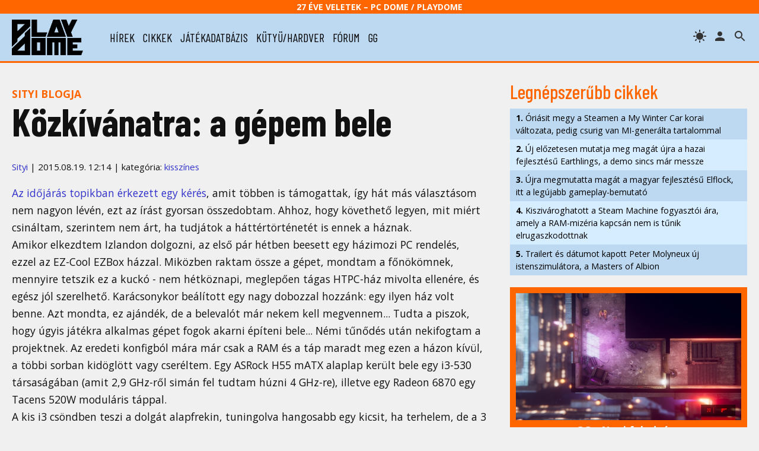

--- FILE ---
content_type: text/html; charset=UTF-8
request_url: https://www.playdome.hu/blog/sityisxt/2846/kozkivanatra_a_gepem_bele
body_size: 37613
content:
<!DOCTYPE html>
<html>
<head>
<!-- Google tag (gtag.js) -->
<script async src="https://www.googletagmanager.com/gtag/js?id=G-2T6Q3FV1DL"></script>
<script>
  window.dataLayer = window.dataLayer || [];
  function gtag(){dataLayer.push(arguments);}
  gtag('js', new Date());

  gtag('config', 'G-2T6Q3FV1DL');
</script>
 <title>Közkívánatra: a gépem bele - Sityi blogja | PlayDome online játékmagazin</title>
 <meta http-equiv="content-type" content="text/html; charset=utf-8" />
 <link rel="preconnect" href="//www.pcdome.hu" crossorigin />
 <link rel="dns-prefetch" href="//www.pcdome.hu" />
 <link rel="dns-prefetch" href="//cdn.playdome.hu" />
 <link rel="dns-prefetch" href="//fonts.googleapis.com" />
 <meta name="description" content="" />
 <meta name="keywords" content="" />
 <link rel="canonical" href="https://www.playdome.hu/blog/sityisxt/2846/kozkivanatra_a_gepem_bele" />
 <meta property="og:title" content="Közkívánatra: a gépem bele - Sityi blogja | PlayDome online játékmagazin" />
 <meta property="og:image" content="https://www.playdome.hu/img/playdome-logo-1280x854.jpg" />
 <meta property="og:image:width" content="1280" />
 <meta property="og:image:height" content="854" />
 <meta property="og:site_name" content="PlayDome.hu" />
 <meta property="og:description" content="" />
 <meta property="og:url" content="https://www.playdome.hu/blog/sityisxt/2846/kozkivanatra_a_gepem_bele" />
 <meta property="og:type" content="website" />
 <meta property="og:locale" content="hu_HU" />
 <meta name="viewport" content="width=device-width, initial-scale=1, user-scalable=yes" />
 <meta name="robots" content="index, follow" />
 <link href="/css/pd.css?91" rel="stylesheet" type="text/css" title="normal" />
 <link rel="apple-touch-icon" sizes="180x180" href="/img/apple-touch-icon.png">
 <link rel="icon" type="image/png" sizes="32x32" href="/img/favicon-32x32.png">
 <link rel="icon" type="image/png" sizes="16x16" href="/img/favicon-16x16.png">
 <link rel="manifest" href="/site.webmanifest">
 <meta name="theme-color" content="#bcd9f1" />
 <script src="//ajax.googleapis.com/ajax/libs/jquery/3.6.0/jquery.min.js"></script>
 <script>!window.jQuery && document.write('<script src="/js/jquery-3.6.0.min.js"><\/script>');</script>
 <script src="/js/pd.js?6"></script>
 <script type="application/bannerData" id="adData">
 {
  "url"         : "https://www.playdome.hu/blog/sityisxt/2846/kozkivanatra_a_gepem_bele",
  "uid"         : "",
  "pageType"    : "article",
  "keywords"    : [],
  "category"    : "",
  "adult"        : 0,
  "gSens"        : 0,
  "extraData"    : []
 }
 </script>
<!-- InMobi Choice. Consent Manager Tag v3.0 (for TCF 2.2) -->
<script type="text/javascript" async=true>
(function() {
  var host = 'www.playdome.hu';
  var element = document.createElement('script');
  var firstScript = document.getElementsByTagName('script')[0];
  var url = 'https://cmp.inmobi.com'
    .concat('/choice/', '2CFJPrqDGZcGN', '/', host, '/choice.js?tag_version=V3');
  var uspTries = 0;
  var uspTriesLimit = 3;
  element.async = true;
  element.type = 'text/javascript';
  element.src = url;

  firstScript.parentNode.insertBefore(element, firstScript);

  function makeStub() {
    var TCF_LOCATOR_NAME = '__tcfapiLocator';
    var queue = [];
    var win = window;
    var cmpFrame;

    function addFrame() {
      var doc = win.document;
      var otherCMP = !!(win.frames[TCF_LOCATOR_NAME]);

      if (!otherCMP) {
        if (doc.body) {
          var iframe = doc.createElement('iframe');

          iframe.style.cssText = 'display:none';
          iframe.name = TCF_LOCATOR_NAME;
          doc.body.appendChild(iframe);
        } else {
          setTimeout(addFrame, 5);
        }
      }
      return !otherCMP;
    }

    function tcfAPIHandler() {
      var gdprApplies;
      var args = arguments;

      if (!args.length) {
        return queue;
      } else if (args[0] === 'setGdprApplies') {
        if (
          args.length > 3 &&
          args[2] === 2 &&
          typeof args[3] === 'boolean'
        ) {
          gdprApplies = args[3];
          if (typeof args[2] === 'function') {
            args[2]('set', true);
          }
        }
      } else if (args[0] === 'ping') {
        var retr = {
          gdprApplies: gdprApplies,
          cmpLoaded: false,
          cmpStatus: 'stub'
        };

        if (typeof args[2] === 'function') {
          args[2](retr);
        }
      } else {
        if(args[0] === 'init' && typeof args[3] === 'object') {
          args[3] = Object.assign(args[3], { tag_version: 'V3' });
        }
        queue.push(args);
      }
    }

    function postMessageEventHandler(event) {
      var msgIsString = typeof event.data === 'string';
      var json = {};

      try {
        if (msgIsString) {
          json = JSON.parse(event.data);
        } else {
          json = event.data;
        }
      } catch (ignore) {}

      var payload = json.__tcfapiCall;

      if (payload) {
        window.__tcfapi(
          payload.command,
          payload.version,
          function(retValue, success) {
            var returnMsg = {
              __tcfapiReturn: {
                returnValue: retValue,
                success: success,
                callId: payload.callId
              }
            };
            if (msgIsString) {
              returnMsg = JSON.stringify(returnMsg);
            }
            if (event && event.source && event.source.postMessage) {
              event.source.postMessage(returnMsg, '*');
            }
          },
          payload.parameter
        );
      }
    }

    while (win) {
      try {
        if (win.frames[TCF_LOCATOR_NAME]) {
          cmpFrame = win;
          break;
        }
      } catch (ignore) {}

      if (win === window.top) {
        break;
      }
      win = win.parent;
    }
    if (!cmpFrame) {
      addFrame();
      win.__tcfapi = tcfAPIHandler;
      win.addEventListener('message', postMessageEventHandler, false);
    }
  };

  makeStub();

  function makeGppStub() {
    const CMP_ID = 10;
    const SUPPORTED_APIS = [
      '2:tcfeuv2',
      '6:uspv1',
      '7:usnatv1',
      '8:usca',
      '9:usvav1',
      '10:uscov1',
      '11:usutv1',
      '12:usctv1'
    ];

    window.__gpp_addFrame = function (n) {
      if (!window.frames[n]) {
        if (document.body) {
          var i = document.createElement("iframe");
          i.style.cssText = "display:none";
          i.name = n;
          document.body.appendChild(i);
        } else {
          window.setTimeout(window.__gpp_addFrame, 10, n);
        }
      }
    };
    window.__gpp_stub = function () {
      var b = arguments;
      __gpp.queue = __gpp.queue || [];
      __gpp.events = __gpp.events || [];

      if (!b.length || (b.length == 1 && b[0] == "queue")) {
        return __gpp.queue;
      }

      if (b.length == 1 && b[0] == "events") {
        return __gpp.events;
      }

      var cmd = b[0];
      var clb = b.length > 1 ? b[1] : null;
      var par = b.length > 2 ? b[2] : null;
      if (cmd === "ping") {
        clb(
          {
            gppVersion: "1.1", // must be Version.Subversion, current: 1.1
            cmpStatus: "stub", // possible values: stub, loading, loaded, error
            cmpDisplayStatus: "hidden", // possible values: hidden, visible, disabled
            signalStatus: "not ready", // possible values: not ready, ready
            supportedAPIs: SUPPORTED_APIS, // list of supported APIs
            cmpId: CMP_ID, // IAB assigned CMP ID, may be 0 during stub/loading
            sectionList: [],
            applicableSections: [-1],
            gppString: "",
            parsedSections: {},
          },
          true
        );
      } else if (cmd === "addEventListener") {
        if (!("lastId" in __gpp)) {
          __gpp.lastId = 0;
        }
        __gpp.lastId++;
        var lnr = __gpp.lastId;
        __gpp.events.push({
          id: lnr,
          callback: clb,
          parameter: par,
        });
        clb(
          {
            eventName: "listenerRegistered",
            listenerId: lnr, // Registered ID of the listener
            data: true, // positive signal
            pingData: {
              gppVersion: "1.1", // must be Version.Subversion, current: 1.1
              cmpStatus: "stub", // possible values: stub, loading, loaded, error
              cmpDisplayStatus: "hidden", // possible values: hidden, visible, disabled
              signalStatus: "not ready", // possible values: not ready, ready
              supportedAPIs: SUPPORTED_APIS, // list of supported APIs
              cmpId: CMP_ID, // list of supported APIs
              sectionList: [],
              applicableSections: [-1],
              gppString: "",
              parsedSections: {},
            },
          },
          true
        );
      } else if (cmd === "removeEventListener") {
        var success = false;
        for (var i = 0; i < __gpp.events.length; i++) {
          if (__gpp.events[i].id == par) {
            __gpp.events.splice(i, 1);
            success = true;
            break;
          }
        }
        clb(
          {
            eventName: "listenerRemoved",
            listenerId: par, // Registered ID of the listener
            data: success, // status info
            pingData: {
              gppVersion: "1.1", // must be Version.Subversion, current: 1.1
              cmpStatus: "stub", // possible values: stub, loading, loaded, error
              cmpDisplayStatus: "hidden", // possible values: hidden, visible, disabled
              signalStatus: "not ready", // possible values: not ready, ready
              supportedAPIs: SUPPORTED_APIS, // list of supported APIs
              cmpId: CMP_ID, // CMP ID
              sectionList: [],
              applicableSections: [-1],
              gppString: "",
              parsedSections: {},
            },
          },
          true
        );
      } else if (cmd === "hasSection") {
        clb(false, true);
      } else if (cmd === "getSection" || cmd === "getField") {
        clb(null, true);
      }
      //queue all other commands
      else {
        __gpp.queue.push([].slice.apply(b));
      }
    };
    window.__gpp_msghandler = function (event) {
      var msgIsString = typeof event.data === "string";
      try {
        var json = msgIsString ? JSON.parse(event.data) : event.data;
      } catch (e) {
        var json = null;
      }
      if (typeof json === "object" && json !== null && "__gppCall" in json) {
        var i = json.__gppCall;
        window.__gpp(
          i.command,
          function (retValue, success) {
            var returnMsg = {
              __gppReturn: {
                returnValue: retValue,
                success: success,
                callId: i.callId,
              },
            };
            event.source.postMessage(msgIsString ? JSON.stringify(returnMsg) : returnMsg, "*");
          },
          "parameter" in i ? i.parameter : null,
          "version" in i ? i.version : "1.1"
        );
      }
    };
    if (!("__gpp" in window) || typeof window.__gpp !== "function") {
      window.__gpp = window.__gpp_stub;
      window.addEventListener("message", window.__gpp_msghandler, false);
      window.__gpp_addFrame("__gppLocator");
    }
  };

  makeGppStub();

  var uspStubFunction = function() {
    var arg = arguments;
    if (typeof window.__uspapi !== uspStubFunction) {
      setTimeout(function() {
        if (typeof window.__uspapi !== 'undefined') {
          window.__uspapi.apply(window.__uspapi, arg);
        }
      }, 500);
    }
  };

  var checkIfUspIsReady = function() {
    uspTries++;
    if (window.__uspapi === uspStubFunction && uspTries < uspTriesLimit) {
      console.warn('USP is not accessible');
    } else {
      clearInterval(uspInterval);
    }
  };

  if (typeof window.__uspapi === 'undefined') {
    window.__uspapi = uspStubFunction;
    var uspInterval = setInterval(checkIfUspIsReady, 6000);
  }
})();
</script>
<!-- End InMobi Choice. Consent Manager Tag v3.0 (for TCF 2.2) -->

<script type="application/javascript">
var debugVersion=Date.now();const admeLocalQueryString=window.location.search,admeLocalUrlParams=new URLSearchParams(admeLocalQueryString),admeLocalDebug=admeLocalUrlParams.has("admeDebug"),admeUrl="https://link.adaptivemedia.hu/adme/extra/adme",admeLink=admeLocalDebug?admeUrl+".js?v="+debugVersion:admeUrl+".min.js",admeElement=document.createElement("script");admeElement.src=admeLink,document.head.appendChild(admeElement),admeElement.onload=()=>{console.log("adme.js loaded")},admeElement.onerror=()=>{console.log("adme.js cannot be loaded")};
</script>

</head>
<body>
<header class="slotHeader">
 <div id="header-25">27 éve Veletek – PC Dome / PlayDome</div>
 <div id="header-content">
  <a href="/"><div id="logo"></div></a>
  <div id="menu-h"><svg xmlns="http://www.w3.org/2000/svg" width="36" height="36" viewBox="0 0 24 24"><path d="M0 0h24v24H0z" fill="none"/><path d="M3 18h18v-2H3v2zm0-5h18v-2H3v2zm0-7v2h18V6H3z"/></svg></div>
  <nav id="menu">
   <ul>
    <li><a href="/hirek/">hírek</a></li>
    <li><a href="/cikk/">cikkek</a></li>
    <li><a href="/jatek/">játékadatbázis</a></li>
    <li><a href="/kutyu-hardver/">kütyü/hardver</a></li>
    <li><a href="/forum.php">fórum</a></li>
    <li><a href="/gg">gg</a></li>

   </ul>
  </nav>
  <span id="header-search" title="keresés"></span>

  <a href="/felhasznalo" rel="nofollow"><span id="header-profile" title="bejelentkezés/regisztráció"></span></a>
  <span id="header-theme" title="témaváltás"></span>
 </div>
<div id="search"><form action="/kereses" id="search-form" method="get" onsubmit="return searchCheck();"><input type="text" id="search-input" name="k" placeholder="Keresés..." autofocus /> 
<select name="st"><option value="">minden</option><option value="jatek">játékok</option><option value="forum">fórum</option></select>
<button type="submit" form="search-form"><img src="/img/icon-search.svg" alt="" style="width: 24px; height: 24px; vertical-align: text-bottom;" /></button></form></div>
</header>

<div id="content" class="slotFullContainer">
 <div id="notifications"></div>
 <div id="" class="center" style="margin: 10px 0; max-width: 100%; overflow-x: hidden;"></div>
<div id="left">
<p class="content-category"><a href="/blog/sityisxt">Sityi blogja</a></p>
<h1>Közkívánatra: a gépem bele</h1>
<p class="small"><a href="/felhasznalo/86109/sityi" title="Sityi adatlapja">Sityi</a> | 2015.08.19. 12:14 | kategória: <a href="/blog/sityisxt/kategoria/549/kisszines">kisszínes</a></p>
<p><A HREF='http://www.playdome.hu/forum.php?action=ll&t=7223' TARGET='_blank' REL='nofollow'>Az időjárás topikban érkezett egy kérés</A>, amit többen is támogattak, így hát más választásom nem nagyon lévén, ezt az írást gyorsan összedobtam. Ahhoz, hogy követhető legyen, mit miért csináltam, szerintem nem árt, ha tudjátok a háttértörténetét is ennek a háznak.<br />Amikor elkezdtem Izlandon dolgozni, az első pár hétben beesett egy házimozi PC rendelés, ezzel az EZ-Cool EZBox házzal. Miközben raktam össze a gépet, mondtam a főnökömnek, mennyire tetszik ez a kuckó - nem hétköznapi, meglepően tágas HTPC-ház mivolta ellenére, és egész jól szerelhető. Karácsonykor beálított egy nagy dobozzal hozzánk: egy ilyen ház volt benne. Azt mondta, ez ajándék, de a belevalót már nekem kell megvennem... Tudta a piszok, hogy úgyis játékra alkalmas gépet fogok akarni építeni bele... Némi tűnődés után nekifogtam a projektnek. Az eredeti konfigból mára már csak a RAM és a táp maradt meg ezen a házon kívül, a többi sorban kidöglött vagy cseréltem. Egy ASRock H55 mATX alaplap került bele egy i3-530 társaságában (amit 2,9 GHz-ről simán fel tudtam húzni 4 GHz-re), illetve egy Radeon 6870 egy Tacens 520W moduláris táppal.<br />A kis i3 csöndben teszi a dolgát alapfrekin, tuningolva hangosabb egy kicsit, ha terhelem, de a 3 hátsó venti épp elég huzatot csinál ahhoz, hogy ne legyen stabilitási gond és a hőmérsékleti szintek is elfogadhatóak legyenek (ha emlékezetem nem csal, 75 fok volt a maximum, amit terhelés alatt mértem akkor). Ja igen, a teljes igazsághoz hozzátartozik, hogy a házhoz járó gagyi egypálcás ventiket kidobtam (egy 8 centis volt beszerelve hátul felül és egy 12 centis elöl alul). Hátulra a 3 db 8 cm-es helyre egy-egy alap Tacens pörgettyű került, amelyeket egy-egy ellenállásos vezetékkel leszabályoztam a szélzaj miatt, így most olyan 600 rpm körül forognak, de mivel hárman vannak, van elég huzat. Ami pedig előre került, arról mindjárt.<br />Első probléma: a VGA játék közben felfűti a tápot, így mindketten sztereóban üvöltenek, a VGA hőmérséklete az egekben. Nem segített a dolgon az sem, hogy az első venti egy 12 centis Tacens Spiro lett. Első körben jobb ötlet híján szellőzőlyukakat fúrtam a ház VGA felőli oldallapjába. Jobb lett, a VGA aláment a 95 foknak, de még mindig forró volt, és ezzel nagyon fűtötte a tápot még mindig - de már a táp hővédelme nem kapcsolt le. Ekkor jött az ötlet: egy kartonlap a ventillátor széle és a VGA kártya oldala közé (illetve rácsos PCI kártyahely-takaró lap (vagy mi a manó a neve)). Így a mellső venti a csak a VGA-t (és valamennyire a tápot) hűti, egy kvázi szélcsatornában. Az ötlet bevált, 75 fok fölé nem ment a VGA hőmérséklete terhelés alatt, és a táp is relatíve csendben volt. A ház elejére ekkor került a ventiszabályozó, amit játéknál tekertem fel, egyéb esetben meg le, leginkább a szélzaj miatt.<br />Persze az egészet a főnököm figyelemmel kísérte, és bár eleinte jókat mosolygott rajtam, ahogy küzdök, később egyre kívéncsibban figyelte, ahogy haladok. Aztán amikor végeztem, nem akart hinni a szemének: sikerült alámennem egy standard ATX ház hőmérsékletének kb. 5 fokkal, procituninggal - igaz, az a ház, amivel összehasonlítottuk, csak egy 12 centis ventije volt elöl és egy 9 centis hátul, valamint a kábelek se voltak túl jól elrendezve (a melósgépem volt, és sokszor kellett benne VGA-t cserélni, merevlemezeket ráaggatni, így kellettek a szabadon lógó kábelek).<br />Aztán amikor Londonba költöztem, előbb az alaplap, majd a VGA adta meg magát. Az alaplappal még nem volt gond, az új Asus P8Z77-M is mATX szabványú, de az Asus GeForce 760 GTX OC-vel meggyűlt a bajom: a tápcsatija felül van, és sehogy nem tudtam megoldani, hogy le tudjam zárni a házat. Mit volt mit tenni, vettem egy Zalman ZM-T4-et, és átpakoltam oda a gépezetet. Az EZ-Cool ház pedig pihenni ment... (Azon a házon annyit alakítottam, hogy a HDD keretre raktam egy 9 centis ventit, mert nem tetszett, hogy a merevlemez és az SSD 45 fok fölé melegszik terhelésnél. Tudom, SSD-nél nem számít annyira, de HDD-nél igen, és mivel amúgy is közel voltak egymáshoz, így sikerült megoldanom mindkettő hűtését.)<br />Idén hazaköltöztünk Budapestre, és egyik alkalommal, amikor édesanyámat látogattam meg, hoztam magammal a házat. Az volt a terv, hogy egy flex-szel vágok belőle annyit és úgy, hogy beférjen a VGA, és több levegőt kapjon a táp, mert úgy gondoltam, nem eléggé lyukacsos az elválasztó lemez, és leginkább a légszomj az, ami miatt felmelegszik. Apám régi szerszámai közt megtaláltam a mintegy 30 éves Black & Deckert, és nekiestem vágni. Sajna a flex a kezeim között lehelte ki a lelkét, így nem tudtam szépen befejezni - de úgy voltam vele, úgyse fogja senki sem látni. Hah... Soha ne mondd, hogy soha... :D<br />A lényeg: a nyiszálás megtette a hatását, a kártya szépen befér. Újabb gond: a HDD keret már nem (a sínje a táp mellett látható). Némi gondolkodás után a keretet bemókoltam a felső egy szem 8 centis venti elé, legalább lett igazi dolga neki is. A szélcsatorna újra ki lett építve, és mivel a kábeleket most másképp is el tudtam vezetni, ezért amit tudtam, előrepakoltam egy csomóba, hogy minél kevesebb lógó vezeték okozzon turbulenciát. Biztos meg lehetne csinálni szebben is és egyszer talán meg is fogom, na de úgyse látja soha senki... Gondoltam én naivan. :D Hőmérsékleti tesztet azóta nem végeztem, de azt kell mondjam, nagyon csendes gép lett így. Játék közben is csöndben van a táp - úgy néz ki, igazam volt a rácsozattal kapcsolatban. Vagy csak a DirectCU-II hűtés a VGA-n ennyire jól teszi a dolgát, és nem fűti úgy fel a környezetét. Az Intel procihűtő pedig szépen teríti a meleget a ház többi táján, amit aztán a két alsó 8 centis pörgettyű szív ki - itt se nagyon hallom még játék közben sem azt, hogy nagyon felpörögne. Hazudnék persze, ha azt mondanám, ugyanolyan csöndes netezés-filezés közben, mint játékok alatt, de az igazság az, hogy nekem csöndesebbnek tűnik ilyenkor, mint a Zalmanban volt. Persze az igazsághoz hozzátartozik, hogy nem tuningolok most már - a hardverek fejlődése mára lelassult, procinál a 3-4 GHz-es tartomány elég, 4 mag szintén, és én valahogy nem látom sok értelmét annak, hogy küzdjek a stabilitással és a hőmérséklettel pár plusz fps-ért (főleg annak tükrében, hogy a jelenlegi gép simán viszi a legtöbb játékot 60 fps-sel, de a maradék is simán 30 fölött fut).<br />Ahogy látható, nincs ebben semmi különös. Tulajdonképpen ha az ember tisztába jön pár alapdologgal, akkor onnantól relatíve egyszerű. Az első ilyen alapigazság: a cél az, hogy a házban elöl hideg levegőt szívjuk be, hátul pedig fújjuk ki a meleget. Ezt egyszerű megcsinálni, de a második alapigazság hozza bele a csavart: a turbulens levegő nem áramlik, hanem helyben örvénylik. Ennek folyamodványa, hogy akkor a meleg is egy helyben örvénylik, ami nem jó. Itt jön képbe az, hogy a kábeleket bizony muszáj kötegelni, elvezetni a levegő útjából. A kartonlapos trükk is működhet, mondjuk alá be lehet gyömöszölni a problémás kábeleket, így a levegőnek sima útja van a hűtendő alkatrészig. Szóval a lényeg: spórolj a ventikkel, rendezd el a kábeleidet, és tervezz huzatot - így csendesebb, hűvösebb géped lehet.<br /><br /><A HREF='http://s570.photobucket.com/user/SityiSXT/slideshow/Selene%202015?sort=9' TARGET='_blank' REL='nofollow'>Ma reggeli fotók a gépről, hogy lássátok, miről is beszéltem.</A></p>





<p class="small">
A blogokban szereplő bejegyzések és hozzászólások a felhasználók saját véleményét tükrözik.<br />
Fenntartjuk a jogot, hogy az illegális tevékenységgel kapcsolatos vagy offenzív jellegű, valamint nem blogba való bejegyzéseket, hozzászólásokat előzetes figyelmeztetés nélkül töröljük.
</p>
</div><div id="right" class="slotSingleColumn">
 <h3>Legnépszerűbb cikkek</h3>
 <ul class="toplist"><li><a href="/hirek/64572/oriasit-megy-a-steamen-a-my-winter-car-korai-valtozata-pedig-csurig-van-mi-generalta-tartalommal"><strong>1.</strong> Óriásit megy a Steamen a My Winter Car korai változata, pedig csurig van MI-generálta tartalommal</a></li><li><a href="/hirek/64586/uj-elozetesen-mutatja-meg-magat-ujra-a-hazai-fejlesztesu-earthlings-a-demo-sincs-mar-messze"><strong>2.</strong> Új előzetesen mutatja meg magát újra a hazai fejlesztésű Earthlings, a demo sincs már messze</a></li><li><a href="/hirek/64571/ujra-megmutatta-magat-a-magyar-fejlesztesu-elflock-itt-a-legujabb-gameplay-bemutato"><strong>3.</strong> Újra megmutatta magát a magyar fejlesztésű Elflock, itt a legújabb gameplay-bemutató</a></li><li><a href="/hirek/64576/kiszivaroghatott-a-steam-machine-fogyasztoi-ara-amely-a-ram-mizeria-kapcsan-nem-is-tunik-elrugaszkodottnak"><strong>4.</strong> Kiszivároghatott a Steam Machine fogyasztói ára, amely a RAM-mizéria kapcsán nem is tűnik elrugaszkodottnak</a></li><li><a href="/hirek/64581/trailert-es-datumot-kapott-peter-molyneux-uj-istenszimulatora-a-masters-of-albion"><strong>5.</strong> Trailert és dátumot kapott Peter Molyneux új istenszimulátora, a Masters of Albion</a></li></ul>

 <div id="" class="center" style="margin-top: 20px;"></div>

 <div id="daily-gameguess">
 <a href="/gg"><img src="/content/gameguess/20260119/1-2b98b99c0955cd49ace8aa3d4bbe0086.jpg" style="width: 100%;" alt="GG GameGuess" /></a><br />
 <a href="/gg"><strong>GG - Napi feladvány</strong><br />Találd ki, melyik játékhoz tartoznak a képrészletek!</a></div>



 <h3><a href="/forum.php?action=lt">Legfrissebb fórumtémák</a></h3>
 <dl class="forum-latest"><dt>23:30</dt><dd><a href="/forum.php?action=ll&t=2983" title="Utolsó: Aryx 2026.01.18. 23:30">Windows Help Desk</a> <span class="gray">[7874]</span></dd><dt>17:08</dt><dd><a href="/forum.php?action=ll&t=8626" title="Utolsó: subject17 2026.01.18. 17:08">Ki mivel játszik mostanában?</a> <span class="gray">[8187]</span></dd><dt>12:40</dt><dd><a href="/forum.php?action=ll&t=29230" title="Utolsó: davkar9 2026.01.18. 12:40">Clair Obscur: Expedition 33</a> <span class="gray">[50]</span></dd><dt>13:45</dt><dd><a href="/forum.php?action=ll&t=27640" title="Utolsó: Aribeth 2026.01.17. 13:45">Diablo IV</a> <span class="gray">[455]</span></dd><dt>15:09</dt><dd><a href="/forum.php?action=ll&t=17770" title="Utolsó: jawsika 2026.01.16. 15:09">Milyen játékot vettél/tervezel venni mostanában?</a> <span class="gray">[2535]</span></dd><dt>12:54</dt><dd><a href="/forum.php?action=ll&t=28795" title="Utolsó: Aryx 2026.01.14. 12:54">Versenyszimulátorok</a> <span class="gray">[42]</span></dd><dt>20:10</dt><dd><a href="/forum.php?action=ll&t=14769" title="Utolsó: david139 2026.01.12. 20:10">Szét*** az ideg</a> <span class="gray">[5477]</span></dd><dt>14:45</dt><dd><a href="/forum.php?action=ll&t=7223" title="Utolsó: SMBX-fan 2026.01.10. 14:45">Kezd durvulni az időjárás!</a> <span class="gray">[4472]</span></dd><dt>11:57</dt><dd><a href="/forum.php?action=ll&t=29311" title="Utolsó: Baracklekvár 2026.01.10. 11:57">Újra megmutatta magát a magyar fejlesztésű Elflock, itt a legújabb gameplay-bemutató [hozzászólások]</a> <span class="gray">[1]</span></dd><dt>19:05</dt><dd><a href="/forum.php?action=ll&t=9617" title="Utolsó: subject17 2026.01.08. 19:05">Helyzetjelentés</a> <span class="gray">[157528]</span></dd></dl>



 <h3>Hasznos tartalmak</h3>
 <div id="right-promo">
  <div><a href="/hirek/64371/asus-tuf-gaming-x-hatsune-miku-egyuttmukodes-ki-mondta-hogy-ami-gamer-az-nem-lehet-cuki-x"><img src="/content/hasznos/asus-hatsune-miku.jpg" alt="ASUS TUF Gaming x Hatsune Miku együttműködés – Ki mondta, hogy ami gamer, az nem lehet cuki?" />
  <p style="margin-top: 0;">ASUS TUF Gaming x Hatsune Miku együttműködés – Ki mondta, hogy ami gamer, az nem lehet cuki? (x)</p></a></div><div><a href="/hirek/64350/wifi-7-asus-modra-a-negyven-7-es-ugynok-ajanlasaval-x"><img src="/content/hasznos/asus-wifi7.jpg" alt="WiFi 7 ASUS módra – A negyven 7-es ügynök ajánlásával" />
  <p style="margin-top: 0;">WiFi 7 ASUS módra – A negyven 7-es ügynök ajánlásával (x)</p></a></div><div><a href="/cikk/55386/amit-az-ultraszeles-monitorokrol-tudni-erdemes"><img src="/content/hasznos/hasznos-ultraszeles.jpg" alt="Amit az ultraszéles monitorokról tudni érdemes" />
  <p style="margin-top: 0;">Amit az ultraszéles monitorokról tudni érdemes</p></a></div><div><a href="/cikk/52959/kis-panelhatarozo-avagy-milyen-monitort-valasszak"><img src="/content/hasznos/hasznos-panelhatarozo.jpg" alt="Kis panelhatározó, avagy milyen monitort válasszak?" />
  <p style="margin-top: 0;">Kis panelhatározó, avagy milyen monitort válasszak?</p></a></div><div><a href="/cikk/53572/amit-a-monitorcsatlakozokrol-tudni-erdemes"><img src="/content/hasznos/hasznos-monitorcsatlakozok.jpg" alt="Amit a monitorcsatlakozókról tudni érdemes" />
  <p style="margin-top: 0;">Amit a monitorcsatlakozókról tudni érdemes</p></a></div>
 </div>

 <div id="" class="center"></div>

</div>

</div>

<div id="recommended-footer">
<h3>Ezeket is olvasd el!</h3>
<div class="recommended-content">
<div>
 <div>
   <div class="content-list-category">Játékhírek</div>
   <h3>Napokon belül megjelenik a MicroProse ókori háborúkat feldolgozó stratégiája, a Strategos</h3>
 </div>
 <a href="/hirek/64587/napokon-belul-megjelenik-a-microprose-okori-haborukat-feldolgozo-strategiaja-a-strategos"><picture>
  <source media="(max-width: 480px)" srcset="//www.pcdome.hu/gallery/article/64587/article-headline-1.jpg" />
  <source media="(min-width: 481px) and (max-width: 800px)" srcset="//www.pcdome.hu/content/news/164587-400.jpg" />
  <source media="(min-width: 801px)" srcset="//www.pcdome.hu/gallery/article/64587/article-headline-1.jpg" />
  <img src="//www.pcdome.hu///www.pcdome.hu/gallery/article/64587/article-headline-1.jpg" alt="Napokon belül megjelenik a MicroProse ókori háborúkat feldolgozó stratégiája, a Strategos" />
 </picture></a>
</div><div>
 <div>
   <div class="content-list-category">megjelenési dátum</div>
   <h3>Trailert és dátumot kapott Peter Molyneux új istenszimulátora, a Masters of Albion</h3>
 </div>
 <a href="/hirek/64581/trailert-es-datumot-kapott-peter-molyneux-uj-istenszimulatora-a-masters-of-albion"><picture>
  <source media="(max-width: 480px)" srcset="//www.pcdome.hu/gallery/article/64581/article-headline-1.jpg" />
  <source media="(min-width: 481px) and (max-width: 800px)" srcset="//www.pcdome.hu/content/news/164581-400.jpg" />
  <source media="(min-width: 801px)" srcset="//www.pcdome.hu/gallery/article/64581/article-headline-1.jpg" />
  <img src="//www.pcdome.hu///www.pcdome.hu/gallery/article/64581/article-headline-1.jpg" alt="Trailert és dátumot kapott Peter Molyneux új istenszimulátora, a Masters of Albion" />
 </picture></a>
</div><div>
 <div>
   <div class="content-list-category">Játékhírek</div>
   <h3>Új Ecco the Dolphin játékok készülnek</h3>
 </div>
 <a href="/hirek/64582/uj-ecco-the-dolphin-jatekok-keszulnek"><picture>
  <source media="(max-width: 480px)" srcset="//www.pcdome.hu/gallery/article/64582/article-headline-1.jpg" />
  <source media="(min-width: 481px) and (max-width: 800px)" srcset="//www.pcdome.hu/content/news/164582-400.jpg" />
  <source media="(min-width: 801px)" srcset="//www.pcdome.hu/gallery/article/64582/article-headline-1.jpg" />
  <img src="//www.pcdome.hu///www.pcdome.hu/gallery/article/64582/article-headline-1.jpg" alt="Új Ecco the Dolphin játékok készülnek" />
 </picture></a>
</div><div>
 <div>
   <div class="content-list-category">Játékhírek</div>
   <h3>Új trailerben kapott végre megjelenési dátumot a ’90-es évek hajós stratégiájának remake-je, a Corsairs: Battle of the Caribbean</h3>
 </div>
 <a href="/hirek/64583/uj-trailerben-kapott-vegre-megjelenesi-datumot-a-90-es-evek-hajos-strategiajanak-remake-je-a-corsairs-battle-of-the-caribbean"><picture>
  <source media="(max-width: 480px)" srcset="//www.pcdome.hu/gallery/article/64583/article-headline-1.jpg" />
  <source media="(min-width: 481px) and (max-width: 800px)" srcset="//www.pcdome.hu/content/news/164583-400.jpg" />
  <source media="(min-width: 801px)" srcset="//www.pcdome.hu/gallery/article/64583/article-headline-1.jpg" />
  <img src="//www.pcdome.hu///www.pcdome.hu/gallery/article/64583/article-headline-1.jpg" alt="Új trailerben kapott végre megjelenési dátumot a ’90-es évek hajós stratégiájának remake-je, a Corsairs: Battle of the Caribbean" />
 </picture></a>
</div><div>
 <div>
   <div class="content-list-category">Ismertető/teszt</div>
   <h3>Dynasty Warriors: Origins - Visions of Four Heroes DLC teszt – Csatabárdot előásni, ideje levágni még pár millió ellenfelet</h3>
 </div>
 <a href="/cikk/64584/dynasty-warriors-origins-visions-of-four-heroes-dlc-teszt-csatabardot-eloasni-ideje-levagni-meg-par-millio-ellenfelet"><picture>
  <source media="(max-width: 480px)" srcset="//www.pcdome.hu/gallery/article/64584/article-headline-1.jpg" />
  <source media="(min-width: 481px) and (max-width: 800px)" srcset="//www.pcdome.hu/content/news/164584-400.jpg" />
  <source media="(min-width: 801px)" srcset="//www.pcdome.hu/gallery/article/64584/article-headline-1.jpg" />
  <img src="//www.pcdome.hu///www.pcdome.hu/gallery/article/64584/article-headline-1.jpg" alt="Dynasty Warriors: Origins - Visions of Four Heroes DLC teszt – Csatabárdot előásni, ideje levágni még pár millió ellenfelet" />
 </picture></a>
</div><div>
 <div>
   <div class="content-list-category">Játékhírek</div>
   <h3>Új előzetesen mutatja meg magát újra a hazai fejlesztésű Earthlings, a demo sincs már messze</h3>
 </div>
 <a href="/hirek/64586/uj-elozetesen-mutatja-meg-magat-ujra-a-hazai-fejlesztesu-earthlings-a-demo-sincs-mar-messze"><picture>
  <source media="(max-width: 480px)" srcset="//www.pcdome.hu/gallery/article/64586/article-headline-1.jpg" />
  <source media="(min-width: 481px) and (max-width: 800px)" srcset="//www.pcdome.hu/content/news/164586-400.jpg" />
  <source media="(min-width: 801px)" srcset="//www.pcdome.hu/gallery/article/64586/article-headline-1.jpg" />
  <img src="//www.pcdome.hu///www.pcdome.hu/gallery/article/64586/article-headline-1.jpg" alt="Új előzetesen mutatja meg magát újra a hazai fejlesztésű Earthlings, a demo sincs már messze" />
 </picture></a>
</div>
</div>
</div>

<footer>
 <div class="wrapper">
  <div class="footer-col">
  <p><strong>PlayDome online magazin</strong><br />Az 1998-ban alapított PC Dome utódja</p>
  <ul>
   <li><a href="/impresszum.html">Impresszum</a></li>
   <li><a href="/mediaajanlat.html">Médiaajánlat</a></li>
   <li><a href="/adatvedelem.html">Adatvédelem</a></li>
   <li><a href="/rss/playdome.xml">RSS</a></li>
  </ul>
  <ul>
   <li><a href="/blog/">Blogok</a></li>
  </ul>
  <p class="small"></p>
  </div><div class="footer-col">
  <p><strong>Kövess minket!</strong></p>
  <ul>
   <li><a href="https://www.facebook.com/pcdome" target="_blank">Facebook</a></li>
   <li><a href="https://www.youtube.com/playdomehu" target="_blank">YouTube</a></li>
   <li><a href="https://www.instagram.com/playdome/" target="_blank">Instagram</a></li>
   <li><a href="https://www.twitter.com/playdomehu/" target="_blank">Twitter</a></li>
   <li><a href="https://steamcommunity.com/groups/playdome" target="_blank">Steam csoport</a></li>
   <li><a href="https://store.steampowered.com/curator/6944876/" target="_blank">Steam kurátor</a></li>
  </ul>
  </div><div class="footer-col">
  <p><strong>Partnerek</strong></p>
  <ul>
   <li><a href="http://www.undergroundmagazin.hu" target="_blank">Underground magazin</a></li>
   <li><a href="http://pogessor.pcdome.hu/" target="_blank">Pogessor - Hearts of Iron</a></li>
  </ul>
  <ul>
   <li><a href="/hirek/sajtokozlemeny" target="_blank">Miegymás</a></li>
  </ul>
  <p><strong>Ügynökségi értékesítési képviselet:</strong><br /><a href="https://adaptivemedia.hu" target="_blank">Adaptive Media</a></p>
  <p><a class="change-consent" onclick="window.__tcfapi('displayConsentUi', 2, function() {} );" style="cursor: pointer;">Adatvédelmi- és sütibeállítások</a></p>
  </div>
 </div>
</footer>


<script>
$(function()
{

 $(".swipebox").swipebox({useSVG: false});
 $("#header-theme").click(function(){
   $("body").toggleClass("dark-mode");
   if($("body").hasClass("dark-mode")) setCookie("theme", "dark");
   else setCookie("theme", "light");
 });
 if(window.matchMedia && window.matchMedia('(prefers-color-scheme: dark)').matches)
 {
   $("body").addClass("dark-mode");
   setCookie("theme", "dark");
 }
 $("#header-search").click(function(){$("#search").toggle(); $("#search-input").focus();});
 $("#search").click(function(e){
   if($(e.target).is("#search"))
   {
     e.preventDefault();
     $("#search").fadeOut(200);
   }
 });

   $("#menu-h").click(function(e) {
       $("nav#menu").toggle();
       $("header").toggleClass("fixed");
       e.preventDefault();
   });

  $(window).resize(function(){
   if($("#menu-h").css('display')=="none")
   {
     if($("nav#menu").css('display')=="none")
     {
       $("nav#menu").css('display', 'inline-block');
       $("header").removeClass("fixed");
     }
   }
   else
   {
     $("nav#menu").css('display', 'none');
   }
  });

 $("p.spoiler").on("click", function(){$(this).removeClass("spoiler");});

 $("#bugreport-button").click(function(){$("#bugreport").fadeIn(200);});
 $("#bugreport").click(function(e){
   if($(e.target).is("#bugreport"))
   {
     e.preventDefault();
     $("#bugreport").fadeOut(200);
   }
 });
 $("#search").click(function(e){
   if($(e.target).is("#search"))
   {
     e.preventDefault();
     $("#search").fadeOut(200);
   }
 });



 var wasScroll;
 var lastScrollTop=0;
 var delta=5;
 var headerHeight=$("header").outerHeight();
 $(window).scroll(function(event){wasScroll=true;});
 setInterval(function(){if(wasScroll){doScroll(); wasScroll=false;}}, 250);
 function doScroll()
 {
   var st=$(this).scrollTop();
   if(Math.abs(lastScrollTop-st)<=delta) return;
   if(st>lastScrollTop && st>headerHeight) $("header").addClass("hidden");
   else if(st+$(window).height()<$(document).height()) $("header").removeClass("hidden");
   lastScrollTop=st;
 }
});

function searchCheck()
{
 if($("#search-input").val().length<3)
 {
   notificationPopup('A kereséshez írj be legalább 3 karaktert!');
   return false;
 }
 return true;
}

</script>
</body>
</html>


--- FILE ---
content_type: application/javascript
request_url: https://cmp.inmobi.com/choice/2CFJPrqDGZcGN/www.playdome.hu/choice.js?tag_version=V3
body_size: 3226
content:
'use strict';(function(){var cmpFile='noModule'in HTMLScriptElement.prototype?'cmp2.js':'cmp2-polyfilled.js';(function(){var cmpScriptElement=document.createElement('script');var firstScript=document.getElementsByTagName('script')[0];cmpScriptElement.async=true;cmpScriptElement.type='text/javascript';var cmpUrl;var tagUrl=document.currentScript.src;cmpUrl='https://cmp.inmobi.com/tcfv2/CMP_FILE?referer=www.playdome.hu'.replace('CMP_FILE',cmpFile);cmpScriptElement.src=cmpUrl;firstScript.parentNode.insertBefore(cmpScriptElement,firstScript);})();(function(){var css=""
+" .qc-cmp-button { "
+"   background-color: #ff6721 !important; "
+"   border-color: #ff6721 !important; "
+" } "
+" .qc-cmp-button:hover { "
+"   border-color: #ff6721 !important; "
+" } "
+" .qc-cmp-alt-action, "
+" .qc-cmp-link { "
+"   color: #ff6721 !important; "
+" } "
+" .qc-cmp-button.qc-cmp-secondary-button:hover { "
+"   background-color: #ff6721 !important; "
+"   border-color: #ff6721 !important; "
+" } "
+" .qc-cmp-button { "
+"   color: #ffffff !important; "
+" } "
+" .qc-cmp-button.qc-cmp-secondary-button:hover { "
+"   color: #ffffff !important; "
+" } "
+" .qc-cmp-button.qc-cmp-secondary-button { "
+"   color: #ffffff !important; "
+" } "
+" .qc-cmp-button.qc-cmp-secondary-button { "
+"   background-color: #75b6d2 !important; "
+"   border-color: transparent !important; "
+" } "
+" .qc-cmp-ui, "
+" .qc-cmp-ui .qc-cmp-title, "
+" .qc-cmp-ui .qc-cmp-table, "
+" .qc-cmp-ui .qc-cmp-messaging, "
+" .qc-cmp-ui .qc-cmp-sub-title, "
+" .qc-cmp-ui .qc-cmp-vendor-list, "
+" .qc-cmp-ui .qc-cmp-purpose-info, "
+" .qc-cmp-ui .qc-cmp-table-header, "
+" .qc-cmp-ui .qc-cmp-beta-messaging, "
+" .qc-cmp-ui .qc-cmp-main-messaging, "
+" .qc-cmp-ui .qc-cmp-vendor-list-title{ "
+"   color: #080808 !important; "
+" } "
+" .qc-cmp-ui a, "
+" .qc-cmp-ui .qc-cmp-alt-action { "
+"   color: #ff6721 !important; "
+" } "
+" .qc-cmp-ui { "
+"   background-color: #eeeeee !important; "
+" } "
+""
+"";var stylesElement=document.createElement('style');var re=new RegExp('&quote;','g');css=css.replace(re,'"');stylesElement.type='text/css';if(stylesElement.styleSheet){stylesElement.styleSheet.cssText=css;}else{stylesElement.appendChild(document.createTextNode(css));}
var head=document.head||document.getElementsByTagName('head')[0];head.appendChild(stylesElement);})();var autoDetectedLanguage='en';var gvlVersion=3;function splitLang(lang){if(lang.includes('pt')&&lang.length>2){return lang.split('-')[0]+'-'+lang.split('-')[1].toLowerCase();}
return lang.length>2?lang.split('-')[0]:lang;};function isSupported(lang){var langs=['en','fr','de','it','es','da','nl','el','hu','pt','pt-br','pt-pt','ro','fi','pl','sk','sv','no','ru','bg','ca','cs','et','hr','lt','lv','mt','sl','tr','uk','zh','id','ko','ja','hi','vi','th','ms'];return langs.indexOf(lang)===-1?false:true;};if(gvlVersion===2&&isSupported(splitLang(document.documentElement.lang))){autoDetectedLanguage=splitLang(document.documentElement.lang);}else if(gvlVersion===3&&isSupported(document.documentElement.lang)){autoDetectedLanguage=document.documentElement.lang;}else if(isSupported(splitLang(navigator.language))){autoDetectedLanguage=splitLang(navigator.language);};var choiceMilliSeconds=(new Date).getTime();window.__tcfapi('init',2,function(){},{"coreConfig":{"siteUuid":"8ba7322e-fe78-4d18-a722-eeb744419267","themeUuid":"33b9e9f3-2a29-4838-b5a1-79df2928e401","inmobiAccountId":"2CFJPrqDGZcGN","privacyMode":["GDPR"],"gdprEncodingMode":"TCF_AND_GPP","consentLocations":["EEA"],"includeVendorsDisclosedSegment":false,"cmpVersion":"latest","hashCode":"b8zSDNs2Ou7PvqB9JWLaTQ","publisherCountryCode":"HU","publisherName":"playdome","vendorPurposeIds":[7,1,3,5,4,2,10,6,9,8,11],"vendorFeaturesIds":[1,2,3],"vendorPurposeLegitimateInterestIds":[7,8,9,2,10,11],"vendorSpecialFeaturesIds":[2,1],"vendorSpecialPurposesIds":[1,2],"googleEnabled":true,"consentScope":"service","thirdPartyStorageType":"iframe","consentOnSafari":false,"displayUi":"always","defaultToggleValue":"off","initScreenRejectButtonShowing":true,"initScreenCloseButtonShowing":false,"softOptInEnabled":false,"showSummaryView":true,"persistentConsentLinkLocation":3,"displayPersistentConsentLink":false,"uiLayout":"popup","rejectConsentRedirectUrl":"https://www.playdome.hu/adatvedelem.html","vendorListUpdateFreq":30,"publisherPurposeIds":[1,2,3,4,5,6,7,8,9,10],"initScreenBodyTextOption":1,"publisherConsentRestrictionIds":[],"publisherLIRestrictionIds":[],"publisherPurposeLegitimateInterestIds":[],"publisherSpecialPurposesIds":[],"publisherFeaturesIds":[],"publisherSpecialFeaturesIds":[1,2],"stacks":[],"lang_":"hu","gvlVersion":3,"totalVendors":219,"gbcConfig":{"enabled":true,"urlPassThrough":false,"adsDataRedaction":false,"locations":["WORLDWIDE"],"applicablePurposes":[{"id":2,"defaultValue":"DENIED"},{"id":3,"defaultValue":"DENIED"},{"id":4,"defaultValue":"DENIED"},{"id":5,"defaultValue":"DENIED"},{"id":6,"defaultValue":"DENIED"},{"id":7,"defaultValue":"DENIED"}]},"legitimateInterestOptIn":true,"features":{"visitEvents":true},"translationUrls":{"common":"https://cmp.inmobi.com/tcfv2/translations/${language}.json","theme":"https://cmp.inmobi.com/custom-translations/2CFJPrqDGZcGN/33b9e9f3-2a29-4838-b5a1-79df2928e401/${language}.json","all":"https://cmp.inmobi.com/consolidated-translations/2CFJPrqDGZcGN/33b9e9f3-2a29-4838-b5a1-79df2928e401/${language}.json"},"gdprEnabledInUS":false},"premiumUiLabels":{},"premiumProperties":{"vendorBlacklist":[1111,92,217,58,876,740,628,174,272,1038,806,1271,318,1187,1252,40,1098,231,788,1256,331,147,649,1205,953,738,377,539,1019,196,1203,44,790,553,556,15,1149,39,597,14,1033,93,447,1273,47,149,1281,1094,9,22,511,889,1210,855,264,565,799,902,834,1072,224,1212,613,430,1191,941,615,6,66,205,999,507,1199,779,1200,410,211,326,827,1163,199,195,27,1071,822,1022,900,1280,697,959,746,259,1279,1141,1218,782,1176,1169,501,598,925,1154,1254,1195,891,780,1097,1116,1182,155,733,354,728,1223,879,498,1193,495,685,215,1067,409,1058,797,1237,119,717,160,394,742,944,783,561,748,1230,496,956,907,647,610,461,1120,1020,771,273,801,1255,156,1069,1275,12,618,946,666,920,1106,724,715,736,1134,1272,128,185,30,625,450,658,94,815,620,684,1105,374,1151,163,1155,1181,741,422,1129,869,329,848,235,986,1081,2,954,1087,729,840,315,890,1217,572,963,734,1080,1146,1139,1222,767,1257,319,958,243,973,996,1206,416,378,77,56,1164,143,591,630,656,248,1140,683,1104,1026,298,875,570,1274,573,1225,713,1244,938,1229,440,209,397,885,1226,665,936,133,343,778,833,754,1075,1215,262,674,584,110,796,168,929,825,1202,402,1243,854,1228,8,213,1248,1261,1192,853,849,244,1213,29,413,773,957,1062,444,312,1084,1224,1027,997,877,1,1002,120,347,795,756,781,1207,100,1240,1178,766,78,471,1221,323,1190,970,1204,1250,1107,1016,888,1267,1198,1055,316,644,455,731,1251,87,845,892,758,1017,768,536,967,975,580,274,749,657,765,1232,1231,61,550,995,787,865,1247,881,626,1177,1112,431,1050,206,178,699,1201,864,978,131,721,606,479,1136,730,871,935,535,452,150,910,596,677,436,438,129,811,896,930,1068,1156,872,252,49,838,294,62,745,569,820,1214,972,528,314,1278,1245,751,325,955,794,424,702,1110,810,994,1175,804,254,884,497,1159,148,97,919,587,1046,1188,109,95,508,998,1132,228,75,1147,486,55,153,317,270,943,614,770,776,671,791,1122,142,987,769,184,193,858,1196,1209,358,216,703,867,101,279,687,311,581,1003,898,663,807,1211,151,1018,681,20,72,1133,263,1246,709,124,530,34,982,48,521,37,468,519,502,568,1060,1233,130,965,812,373,1085,816,624,646,1119,784,882,388,832,1113,304,716,509,708,1269,1006,617,719,883,602,1061,255,1049,280,1263,1135,488,227,915,1266,1064,385,772,1148,137,559,164,466,976,1227,139,361,856,516,1101,412,727,384,127,903,140,490,1070,961,297,1249,803,874,1079,1037,1185,952,762,427,418,725,1277,860,850,842,808,835,990,880,993,1059,1048,1235,554,682,57,1220,290,1025,911,1157,1264,631,1242,1100,1167,1121,192,800,659,1162,1045,1189,819,203,759,375,194,108,454,1021,308,232,1238,71,4,1282,302,351,350,1051,1015,1103,1184,1090,371,157,415,775,84,1083,491,621,33,337,111,276,1241,59,927,73,435,53,1172,652,46,1030,161,115,531,969,246,134,534,639,1076,966,381,964,1005,857,1153,1039,662,844,951,655,1236,293,1041,1183,238,1216,950,1160,851,901,473,114,1276,517,1174,712,275,962,475,448,1089,336,90,1124,345,1024,1265,750,524,382,894,893,1044,549,931,423,249,387,861,239,648,862,4202,673,985,242,828,1043,1078,1108,159,831,459,212,1270,368,26,1137,237,1036,1138,744,190,1219,571,1208,83,821,1047,1009,1259,1168,706,1004,1014,774,1082,601,870,1130,284,282,968,1001,281,256,1262,1127,718,1142,1253,251,173,154,726,1170,210,301,469,321,1234],"googleWhitelist":[1]},"coreUiLabels":{},"theme":{"uxPrimaryButtonTextColor":"#ffffff","uxPrimaryButtonColor":"#ff6721","uxBackgroundColor":"#eeeeee","uxSecondaryButtonColor":"#75b6d2","uxSecondaryButtonTextColor":"#ffffff","uxLinkColor":"#ff6721","uxFontColor":"#080808"},"nonIabVendorsInfo":{}});})();